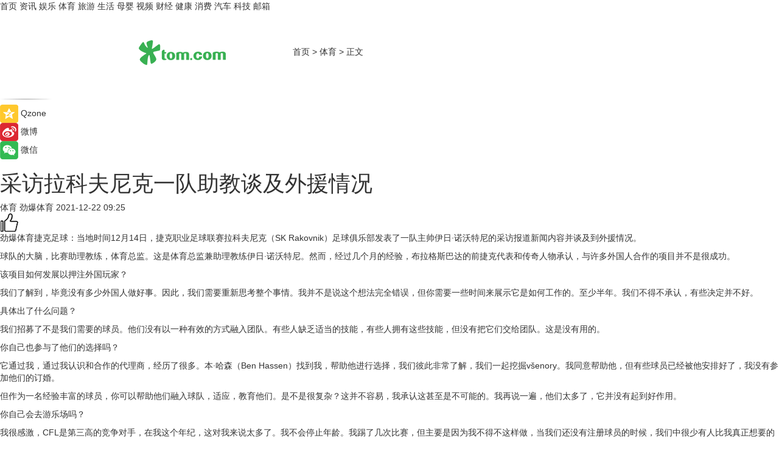

--- FILE ---
content_type: text/html
request_url: https://sports.tom.com/202112/1778625202.html
body_size: 9380
content:
<!DOCTYPE html>
<html xmlns="http://www.w3.org/1999/xhtml"  lang="zh-CN" >

<!-- openCMs sreach -->
<head>
    <meta http-equiv="Content-Type" content="text/html; charset=UTF-8">
	<meta name="viewport" content="width=device-width, initial-scale=1.0">
    <meta http-equiv="X-UA-Compatible" content="IE=edge,chrome=1" >
	<meta name="referrer" content="unsafe-url" />
	<meta name="robots" content="index, follow">
   
    <title>采访拉科夫尼克一队助教谈及外援情况_TOM体育</title><meta name="Description" content="劲爆体育捷克足球：当地时间12月14日，捷克职业足球联赛拉科夫尼克（SK Rakovnik）足球俱乐部发表了一队主帅伊日·诺沃特尼的采访报道...">
        <meta name="keywords" content="足球青训,青少年足球,足球学校,足球留学,足球俱乐部,体育,足球">
        <meta name="Imageurl" content="">
        <meta property="og:type" content="article"/>
        <meta property="og:title" content="采访拉科夫尼克一队助教谈及外援情况"/>
        <meta property="og:description" content="劲爆体育捷克足球：当地时间12月14日，捷克职业足球联赛拉科夫尼克（SK Rakovnik）足球俱乐部发表了一队主帅伊日·诺沃特尼的采访报道..."/>
        <meta property="og:image" content=""/>
        <meta property="og:url" content="https://sports.tom.com/202112/1778625202.html"/>
        <meta property="og:release_date" content="2021-12-22 09:25"/>
    <link rel="canonical" href="https://sports.tom.com/202112/1778625202.html"/>
	<meta name="applicable-device" content="pc,mobile">
	
    <!--加载图标-->
	   	 <link href="https://www.tom.com/system/modules/my.opencms.news/resources/tom/bootstrap/css/bootstrap.min.css" rel="stylesheet" type="text/css">
   	  <link href="//www.tom.com/system/modules/my.opencms.news/resources/pc/css/newcontent_auto3.css?v=5" rel="stylesheet" type="text/css">
   
	
</head>
<body>
<input  type="hidden"  value ="0" id="sltop"/>
<input  type="hidden"  value ="1193" id="jsonid"/>
<input  type="hidden"  value="/sports/" id="category">
<div class="index_nav">
   <div class="index_nav_child">
<div class="index_nav_left">
<a href="//www.tom.com" title="TOM首页" id="shouye">首页</a>
<a href="//news.tom.com" title="TOM资讯" id="news">资讯</a>
<!--
<a href="//lookin.tom.com/" title="LOOKin" id="LOOKin">LOOKin</a>
-->
<a href="//ent.tom.com" title="TOM娱乐" id="ent" >娱乐</a>
<a href="//sports.tom.com" title="TOM体育" id="sports">体育</a>
<!--<a href="//star.tom.com" title="TOM明星" id="gossip">明星</a>-->
<!--<a href="//fashion.tom.com" title="TOM时尚" id="fashion">时尚</a>-->
<a href="//travel.tom.com" id="travel" title="TOM旅游">旅游</a>
<a href="//life.tom.com" title="TOM生活" id="life">生活</a>
<a href="//baby.tom.com" title="TOM母婴" id="baby">母婴</a>
<!--<a href="//marketing.tom.com" title="TOM营销" id="marketing">营销</a>-->
<!--<a href="//vip.tom.com" title="TOM邮箱" id="mail" target="_blank">邮箱</a>-->
<!--<a href="//biz.tom.com" id="biz" title="TOM商业">商业</a>-->
<a href="//v.tom.com" id="tv" target="_blank" title="TOM视频">视频</a>
<a href="//finance.tom.com" id="finance" title="TOM财经">财经</a>
<a href="//health.tom.com" id="health" title="TOM健康">健康</a>
<!--
<a href="//joke.tom.com" id="joke" title="TOM段子">段子</a>
-->
<a href="//xiaofei.tom.com" title="TOM消费" id="xiaofei">消费</a>
<a href="//car.tom.com" title="TOM汽车" id="car">汽车</a>
<!--<a href="//www.ule.com" title="TOM购物" target="_blank">购物</a>-->
<a href="//tech.tom.com" title="TOM科技" id="tech">科技</a>
<a href="//vip.tom.com/" title="TOM邮箱" target="_blank" id="vipmail">邮箱</a>
</div>
</div>
</div>
<div class="content_nav" id="content_nav">
    <div class="content_nav_box">
        <!--二维码-->
        <div id="qrcode" style="width:200px;height:200px;position:fixed;left:50%;top:50%; display:none;margin-left:-100px;margin-top:-100px;">aaa</div>
        <a class="back_arrow" id="back_arrow" href="javascript:history.back(-1)"><img src="https://www.tom.com/system/modules/my.opencms.news/resources/pc/pic/back_arow.png" alt></a>
        <a class="back_hot" id="back_hot" href="javascript:history.back(-1)"><img src="https://www.tom.com/system/modules/my.opencms.news/resources/pc/pic/tom_back.png" alt></a>
        <span class="tom_pc_logo"  href="https://www.tom.com"><img src="https://www.tom.com/system/modules/my.opencms.news/resources/pc/pic/tom_pc_logo.png" alt="logo"></span>
        <span class="tom_com_logo"><a href="https://www.tom.com/index2.html"> <img src="https://www.tom.com/system/modules/my.opencms.news/resources/tom/tomLogo1.png" alt="logo" ></a></span>
        <img class="tom_share" data-toggle="modal" data-target=".bs-example-modal-lg" src="//www.tom.com/system/modules/my.opencms.news/resources/pc/pic/tom_share.png" style="display: none;" alt>
		<a class="nav_left01" href="https://www.tom.com" title="网站首页" target="_blank">首页</a>
		<span class="nav_left01">&gt</span>
        <a class="nav_left01" href="https://sports.tom.com" title="TOM体育" target="_blank">体育</a>
        <span class="nav_left01">&gt</span>
        <span class="nav_left01">正文</span>
        <span class="share_btn" name="sharebtn"  id="sharebtn" onclick="shareopen()"><img src="//www.tom.com/system/modules/my.opencms.news/resources/pc/pic/share_btn.png" alt></span>
        <div class="right_search_box" style="display:none;">
            <input value="">
            <span class="search_box_btn"><img src="//www.tom.com/system/modules/my.opencms.news/resources/pc/pic/search_btn_icon.png" alt></span>
        </div>
    </div>
</div>
<div class="wxAlert" style="display:none;z-index:9999;padding: 15px;border-radius: 3px; width:240px;height:67px;background:rgba(19,23,31,0.8);position:fixed;top:50%;left:50%;margin-top:-33.5px;margin-left:-120px;font-size:13px;color:#fff;">
    <img style="width:10px;height:9.5px;position:absolute;top:5px;right:5px;" src="https://www.tom.com/system/modules/my.opencms.news/resources/pc/pic/wx_close.png" alt>
    点击下方菜单栏  “ <img src="https://www.tom.com/system/modules/my.opencms.news/resources/shareios3.png" class="sharicoimg"  style="width: 27px; height: 27px;vertical-align: middle;" alt> ” 选择 “分享”， 把好文章分享出去!
</div>


<!-- 微信提示 -->
<div class="modal fade " id="wxmyModal" tabindex="-1" role="dialog" aria-labelledby="wxmyModalLabel" aria-hidden="true" >
    <div class="modal-dialog" >
        <img src="https://www.tom.com/system/modules/my.opencms.news/resources/shareios2.png" style="right: 0; float: right; width: 94px;margin-top:30px; margin-right:18px" alt>

        <div class="modal-content amodal-content" style="top: 250px; border:0px; width: 240px;height: 86px;left: 50%; margin-top: -33.5px;margin-left: -120px;font-size: 15px;color: rgb(255, 255, 255);background:rgba(19,23,31,0.8);padding: 4px;box-sizing: content-box;" >
            <button type="button" class="close closea" data-dismiss="modal" aria-hidden="true"  style="color: #fff;font-weight: normal; opacity: 1;">
                &times;
            </button>

            <div class="modal-body" style="padding-top:25px; text-align: center;">
                请点击右上角选择分享，把好文章分享出去
            </div>

        </div>
    </div>
</div>
<!--分享模态框-->
<div class="modal tomShare_modal fade bs-example-modal-lg tomShare_modalbs" tabindex="-1" role="dialog" aria-labelledby="myLargeModalLabel">
    <div style="margin:0;" class="modal-dialog modal-lg" role="document">
        <div class="modal-content">
            <div style="font-size:12px;" class="row text-center tomShare_modalbshe">
                <div data-dismiss="modal" class="col-xs-3"  id="pyq">
                    <img src="https://www.tom.com/system/modules/my.opencms.news/resources/pc/pic/tom_pyq.png" alt>
                    <div style="margin-top: 6px;" class="row">
                        <div class="col-xs-12">朋友圈</div>
                    </div>
                </div>
                <div data-dismiss="modal" class="col-xs-3"  id="wx">
                    <img  src="https://www.tom.com/system/modules/my.opencms.news/resources/pc/pic/tom_wechat.png" alt>
                    <div style="margin-top: 6px;" class="row">
                        <div class="col-xs-12">微信好友</div>
                    </div>
                </div>
                <div data-dismiss="modal" class="col-xs-3" id="qzone" onclick="shareToQzone()">
                    <img  src="//www.tom.com/system/modules/my.opencms.news/resources/pc/pic/tom_space.png" alt >
                    <div style="margin-top: 6px;" class="row">
                        <div class="col-xs-12">QQ空间</div>
                    </div>
                </div>
                <div data-dismiss="modal" class="col-xs-3" id="qq" onclick="shareToQQ()">
                    <img  src="https://www.tom.com/system/modules/my.opencms.news/resources/pc/pic/tom_qq1.png" alt>
                    <div style="margin-top: 6px;" class="row">
                        <div class="col-xs-12">QQ</div>
                    </div>
                </div>
            </div>
            <div style="" class="row">
                <div data-dismiss="modal" style="" class="col-xs-12 text-center tomShare_modalfb">
                    取消
                </div>
            </div>
        </div>
    </div>
</div>
<!--文章内容部分-->
<div class="content_body_box">
    <div class="content_body_left" id="content_body_left">
        <div class="scan_box">
            <div class="scan_box_text"></div>
            <div class="scan_box_img" id="scan_box_img"></div>
        </div>
        <div class="left_line"><img src="https://www.tom.com/system/modules/my.opencms.news/resources/pc/pic/left_line.png" alt></div>
        <div class="kongjian_share">
            <span class="kongjian_share_img"><img src="https://www.tom.com/system/modules/my.opencms.news/resources/pc/pic/kongjian_share.png" alt></span>
            <span class="kongjian_share_text">Qzone</span>
        </div>
        <div class="weibo_share">
            <span class="weibo_share_img"><img src="https://www.tom.com/system/modules/my.opencms.news/resources/pc/pic/weibo_share.png" alt></span>
            <span class="weibo_share_text">微博</span>
        </div>
        <div class="weixin_share">
            <span class="weixin_share_img"><img src="https://www.tom.com/system/modules/my.opencms.news/resources/pc/pic/weixin_share.png" alt></span>
            <span class="weixin_share_text">微信</span>
            <span class="weixin_share_scan" id="weixin_share_scan">
				</span>
        </div>
    </div>
    <div class="content_body_center" id="content_body_center">
        <div class="content_news_box">
            <h1 class="news_box_title news_box_title1">采访拉科夫尼克一队助教谈及外援情况</h1>

                <!-- 写下想法弹出框 -->
                <div id="alert_share" style="display:none;border-color:rgba(66,66,66,0.1);background-color:#fff;box-shadow: 4px 7px 9px -8px rgb(66,66,66);color:#000000;" class="alert alert-success alert-dismissable fade in">
                    <button style="top: -13px;right: -26px;outline: 0;" type="button" class="close" aria-hidden="true">
                        &times;
                    </button>
                    <img style="width:14px;height:14px;" src="https://www.tom.com/system/modules/my.opencms.news/resources/pc/pic/tom_check.png" alt >
                    <strong>为推荐给更多人</strong>
                    <strong data-toggle="modal"  class="setdata" data-target=".bs-example-modal-lg" style="color:#31ba52;" >分享写下你的想法></strong>
                </div>
				
				  
				<div class="news_box_inforlinre">
				<div class="news_box_inforlinreab"></div>
                <div class="news_box_infor">
				<span class="formtag">体育</span>
				 <span class="infor_from infor_froma">

								<span class="infor_from_span" >劲爆体育</span>	 
                                    </span>
						<span class="infor_time">
							2021-12-22 09:25</span>
                   
                    <!--点赞新样式-->
                     	<div class="tom_fabulous tom_fabulousa">
                        <div class="tom_fabulousdiv" id="m_like">
                            <img class="tom_fabulousimg" src="https://www.tom.com/system/modules/my.opencms.news/resources/tom/phone_noclick.png" alt ><span class="tom_fabulousspan" id="num"></span>
                        </div>

                    </div>
                </div>
                <div class="news_box_text">
                    <html>
 <head></head>
 <body>
  <p>劲爆体育捷克足球：当地时间12月14日，捷克职业足球联赛拉科夫尼克（SK Rakovnik）足球俱乐部发表了一队主帅伊日·诺沃特尼的采访报道新闻内容并谈及到外援情况。</p> 
  <p>球队的大脑，比赛助理教练，体育总监。这是体育总监兼助理教练伊日·诺沃特尼。然而，经过几个月的经验，布拉格斯巴达的前捷克代表和传奇人物承认，与许多外国人合作的项目并不是很成功。</p> 
  <p>该项目如何发展以押注外国玩家？</p> 
  <p>我们了解到，毕竟没有多少外国人做好事。因此，我们需要重新思考整个事情。我并不是说这个想法完全错误，但你需要一些时间来展示它是如何工作的。至少半年。我们不得不承认，有些决定并不好。</p> 
  <p>具体出了什么问题？</p> 
  <p>我们招募了不是我们需要的球员。他们没有以一种有效的方式融入团队。有些人缺乏适当的技能，有些人拥有这些技能，但没有把它们交给团队。这是没有用的。</p> 
  <p>你自己也参与了他们的选择吗？</p> 
  <p>它通过我，通过我认识和合作的代理商，经历了很多。本·哈森（Ben Hassen）找到我，帮助他进行选择，我们彼此非常了解，我们一起挖掘všenory。我同意帮助他，但有些球员已经被他安排好了，我没有参加他们的订婚。</p> 
  <p>但作为一名经验丰富的球员，你可以帮助他们融入球队，适应，教育他们。是不是很复杂？这并不容易，我承认这甚至是不可能的。我再说一遍，他们太多了，它并没有起到好作用。</p> 
  <p>你自己会去游乐场吗？</p> 
  <p>我很感激，CFL是第三高的竞争对手，在我这个年纪，这对我来说太多了。我不会停止年龄。我踢了几次比赛，但主要是因为我不得不这样做，当我们还没有注册球员的时候，我们中很少有人比我真正想要的要少。任何关于他们不会付钱让我与管理层决裂的猜测都是无稽之谈。我来拉科夫尼克不是为了踢球，而是为了帮助组建球队，扮演助手或其他角色。我仍然在和球员们一起训练，我正在做准备，但没有人会给我回速度。</p> 
  <p>外国军团成员知道他们面前的传说是什么吗？</p> 
  <p>我不是那种吹嘘自己过去的人，我不是在谈论我自己。但有些人知道或发现了这一点。但大多数人并不在乎。他们不想要签名。我不认为这增加了他们的动力。</p> 
  <p>你看到Rakovník在CFL中的机会是什么？</p> 
  <p>我们已经把一些外国人送回家了，我们必须招募新的球员。但我们已经把重点放在捷克问题上了。我们的主要目标是救援。</p> 
  <p>&nbsp;</p>
 </body>
</html><!--增加原创提示-->
					<span id="adright" style="color: #ffffff;display:none">0</span>
                </div>
				</div>
				<div class="news_box_banner_pc1" style="margin-top: 10px;margin-bottom: 20px;">
					<a class="a_img_border" href="//game.tom.com?pop=1"  rel="nofollow"  ><img src="https://www.tom.com/system/modules/my.opencms.news/resources/pc/pic/banner/tem_pc1.jpg" alt/>
					<div class="guanggao">
						广告
					</div>
					</a>
				</div>
				
                <div class="news_box_operation">
				  <div class="news_box_report news_box_reporta"><a href="https://www.tom.com/partner/jubao.html" target="_blank" rel="nofollow">举报</a></div>
					 	<span class="infor_author">责任编辑：
							吉熟</span>
                  
                    <div style="margin-top: 50px;text-align: center;">
                        <div style="display: inline-block;" id="pc_like">
                            <img src="https://www.tom.com/system/modules/my.opencms.news/resources/pc/pic/pc_noclick.png"   alt >
                            <p style="margin-top: 10px;" id="num"></p>
                        </div>
                    </div>
                </div>
				  <div class="news_box_operation_mhead" >
				  
				  </div>
                <div class="news_box_operation_m" style="text-align:right;font-size:13px;color:#666666;margin-bottom:20px;">
                    责任编辑：
                    吉熟<!--<div style="margin-top: 40px;text-align: center;">
                        <div style="display: inline-block; border: 1px solid #c5c5c5; border-radius: 51px; padding: 5px; min-width: 134px; font-size: 16px; cursor: pointer; color: #4f5054;" id="m_like">
                            <img style="vertical-align: middle;width: 20px;" src="//www.tom.com/system/modules/my.opencms.news/resources/tom/phone_noclick.png"><span style="margin-top: 10px;vertical-align: middle;padding-left: 5px;" id="num">赞</span>
                        </div>

                    </div>-->

                </div>
            <!-- app分享-->
            <div class="news_box_share" id="news_box_share">
                <div id="sharetxt" class="share_title" >
                    <span>————</span>&nbsp;&nbsp;&nbsp;&nbsp;分享到&nbsp;&nbsp;&nbsp;&nbsp;<span>————</span>
                </div>
                <div id="sharebtn4" class="contect_share">
                    <div class="share_platform">
                        <div class="share_weixin"><a id="wx" onclick="shareToWx()">
                            <div><img src="https://www.tom.com/system/modules/my.opencms.news/resources/pc/pic/weixin3.png"></div>
                            <div class="share_text">微信好友</div>
                        </a>
                        </div>
                        <div class="share_quan"><a id="pyq" onclick="shareToWxpyq()">
                            <div><img src="https://www.tom.com/system/modules/my.opencms.news/resources/pc/pic/quan3.png"></div>
                            <div class="share_text">朋友圈</div>
                        </a>
                        </div>
                        <div class="share_qq"><a id="qq" onclick="shareToQQ()">
                            <div><img src="https://www.tom.com/system/modules/my.opencms.news/resources/pc/pic/QQ3.png"></div>
                            <div class="share_text">QQ好友</div>
                        </a>
                        </div>
                        <div class="share_kongjian"><a id="qzone" onclick="shareToQzone()">
                            <div><img src="https://www.tom.com/system/modules/my.opencms.news/resources/pc/pic/kongjian3.png"></div>
                            <div class="share_text">QQ空间</div>
                        </a>
                        </div>
                        <script id="app" type="text/javascript"></script>
                    </div>
                </div>
            </div>
            <div class="news_box_banner_pc"></div>
        </div>
		
		  <div class="news_box_banner_phone">
       
    </div>
		
			
		<div class="shoujiline"></div>
		<div class="shouji">
			<div class="pic_news_title">
				<span class="mrelation_titlespanicom">&nbsp;</span>
				<span class="mrelation_titlespan">相关推荐</span>
			</div>
			<div class='three_image_news'>        <a href='//news.tom.com/202512/4071730256.html'>            <div class='news_title'>草原足球燃情落幕 草原酸奶相伴观赛——2025兰格格金雕杯6v6足球赛圆满收官！ </div>            <div class='news_pic3'>                <img class='pic1' src='https://imgs.tom.com/whyz/202512//4071730256/THUMBNAIL80fd049e815c6172.jpg' alt='草原足球燃情落幕 草原酸奶相伴观赛——2025兰格格金雕杯6v6足球赛圆满收官！ '>                <img class='pic2' src='https://imgs.tom.com/whyz/202512//4071730256/THUMBNAIL92524126a64ed927.jpg' alt='草原足球燃情落幕 草原酸奶相伴观赛——2025兰格格金雕杯6v6足球赛圆满收官！ '>                <img class='pic2' src='https://imgs.tom.com/whyz/202512//4071730256/THUMBNAIL063a86b42530c2df.jpg' alt='草原足球燃情落幕 草原酸奶相伴观赛——2025兰格格金雕杯6v6足球赛圆满收官！ '>            </div>        </a>        <div class='news_infor'>            <div class='source'>                <span>TOM</span>            </div>            <span class='push_time'>12-30 17:23</span>        </div>    </div><div class='three_image_news'>        <a href='//news.tom.com/202512/4323650790.html'>            <div class='news_title'>有录网斩获“2025福布斯中国留学服务影响力品牌”，以专业赋能留学新征程 </div>            <div class='news_pic3'>                <img class='pic1' src='https://imgs.tom.com/whyz/202512//4323650790/THUMBNAIL8c544add209f7e68.jpg' alt='有录网斩获“2025福布斯中国留学服务影响力品牌”，以专业赋能留学新征程 '>                <img class='pic2' src='https://imgs.tom.com/whyz/202512//4323650790/THUMBNAIL36e6196b6ab6ae10.jpg' alt='有录网斩获“2025福布斯中国留学服务影响力品牌”，以专业赋能留学新征程 '>                <img class='pic2' src='https://imgs.tom.com/whyz/202512//4323650790/THUMBNAIL73d474ade1484508.jpg' alt='有录网斩获“2025福布斯中国留学服务影响力品牌”，以专业赋能留学新征程 '>            </div>        </a>        <div class='news_infor'>            <div class='source'>                <span>TOM</span>            </div>            <span class='push_time'>12-22 11:32</span>        </div>    </div><div class='three_image_news'>        <a href='//news.tom.com/202512/4325576299.html'>            <div class='news_title'>“科创赋能 智育未来”2025年度国际在线教育大会在京成功举办 </div>            <div class='news_pic3'>                <img class='pic1' src='https://imgs.tom.com/whyz/202512//4325576299/THUMBNAILa61bb56ec9149c5a.jpeg' alt='“科创赋能 智育未来”2025年度国际在线教育大会在京成功举办 '>                <img class='pic2' src='https://imgs.tom.com/whyz/202512//4325576299/THUMBNAILa4526177da4ec5a8.jpeg' alt='“科创赋能 智育未来”2025年度国际在线教育大会在京成功举办 '>                <img class='pic2' src='https://imgs.tom.com/whyz/202512//4325576299/THUMBNAILaf5cc4d1ce1b5c51.jpeg' alt='“科创赋能 智育未来”2025年度国际在线教育大会在京成功举办 '>            </div>        </a>        <div class='news_infor'>            <div class='source'>                <span>TOM</span>            </div>            <span class='push_time'>12-22 11:36</span>        </div>    </div><div class='news'>        <div class='news-left'>            <div class='desc' style='vertical-align: middle;'>                <div class='news_left_title'><a href='//finance.tom.com/202512/1094008529.html'>科华数据林清民：打造更懂人工智能的算力基础设施</a>                </div>                <div class='footer' style='float: left;margin-top:5px;'>                    <div class='footer_source'>                        <a href='https://www.c114.com.cn/' target='_self' rel='nofollow'>C114中国通信网</a>                    </div>                </div>                <span class='push_time push_timea' style='line-height:19px;margin-top:10px'>12-21 20:34</span></div>        </div>        <a href='//finance.tom.com/202512/1094008529.html'>            <div class='pic'>                <img class='pic1' src='https://imgs.tom.com/biz/202512/1094008529/THUMBNAILe4b7210fb70311e2.jpg' alt='科华数据林清民：打造更懂人工智能的算力基础设施'>            </div>        </a>    </div><div class='three_image_news'>        <a href='//news.tom.com/202512/4075869305.html'>            <div class='news_title'> 2025年国际在线教育大会在京举办，菁程留学荣膺“2025年度国际教育影响力综合平台” </div>            <div class='news_pic3'>                <img class='pic1' src='https://imgs.tom.com/whyz/202512//4075869305/THUMBNAILe98ead1899a058c2.jpg' alt=' 2025年国际在线教育大会在京举办，菁程留学荣膺“2025年度国际教育影响力综合平台” '>                <img class='pic2' src='https://imgs.tom.com/whyz/202512//4075869305/THUMBNAIL4b962f609b8c6f40.jpg' alt=' 2025年国际在线教育大会在京举办，菁程留学荣膺“2025年度国际教育影响力综合平台” '>                <img class='pic2' src='https://imgs.tom.com/whyz/202512//4075869305/THUMBNAIL8c3b5db838f9087e.jpg' alt=' 2025年国际在线教育大会在京举办，菁程留学荣膺“2025年度国际教育影响力综合平台” '>            </div>        </a>        <div class='news_infor'>            <div class='source'>                <span>TOM</span>            </div>            <span class='push_time'>12-19 14:44</span>        </div>    </div></div>
		
		<div class="recommend_text">
		      <div class="relation_title" id="list-container">
		          <span style=""  class="relation_titlespanico">&nbsp;</span>
		          <span style="" class="relation_titlespan">热点精选</span>
		      </div>
		   <div class='item-container item-none item-noneb'><div class='divh4'><a target='_blank' href='//tech.tom.com/202512/4078167084.html'>超200款应用已接入鸿蒙实况窗，行程动态、排队进度一“窗”搞定</a></div><ul><li class='item-center'><a class='a_img_border' target='_blank' href='//tech.tom.com/202512/4078167084.html'><img class='item-img' src='https://imgs.tom.com/whyz/202512//4078167084/THUMBNAIL06d1e250da20d90e.jpg' alt='超200款应用已接入鸿蒙实况窗，行程动态、排队进度一“窗”搞定'></a></li><li class='item-center'><a class='a_img_border' target='_blank' href='//tech.tom.com/202512/4078167084.html'><img class='item-img' src='https://imgs.tom.com/whyz/202512//4078167084/THUMBNAIL934f0cd7e3ca1128.jpg' alt='超200款应用已接入鸿蒙实况窗，行程动态、排队进度一“窗”搞定'></a></li><li class='item-center'><a class='a_img_border' target='_blank' href='//tech.tom.com/202512/4078167084.html'><img class='item-img' src='https://imgs.tom.com/whyz/202512//4078167084/THUMBNAIL2f92e7f43c1f42b4.jpg' alt='超200款应用已接入鸿蒙实况窗，行程动态、排队进度一“窗”搞定'></a></li></ul><div class='item-bottom'><p class='soddd'><a href=http://www.tom.com target='_blank' rel='nofollow' class='source_text'>TOM</a><span class='publish-time publish-timepc'>2025-12-30 18:25</span><span class='publish-time publish-timemb'>12-30 18:25</span></p></div></div><div class='item-container item-none item-noneb'><div class='divh4'><a target='_blank' href='//news.tom.com/202512/4077125838.html'>HarmonyOS 6五大架构打造“黑科技”，改写智能世界底层逻辑！</a></div><ul><li class='item-center'><a class='a_img_border' target='_blank' href='//news.tom.com/202512/4077125838.html'><img class='item-img' src='https://imgs.tom.com/whyz/202512//4077125838/THUMBNAILa30d44407382464b.jpeg' alt='HarmonyOS 6五大架构打造“黑科技”，改写智能世界底层逻辑！'></a></li><li class='item-center'><a class='a_img_border' target='_blank' href='//news.tom.com/202512/4077125838.html'><img class='item-img' src='https://imgs.tom.com/whyz/202512//4077125838/THUMBNAIL6e9edaabb49edb83.jpeg' alt='HarmonyOS 6五大架构打造“黑科技”，改写智能世界底层逻辑！'></a></li><li class='item-center'><a class='a_img_border' target='_blank' href='//news.tom.com/202512/4077125838.html'><img class='item-img' src='https://imgs.tom.com/whyz/202512//4077125838/THUMBNAIL83f258672661e47a.jpeg' alt='HarmonyOS 6五大架构打造“黑科技”，改写智能世界底层逻辑！'></a></li></ul><div class='item-bottom'><p class='soddd'><a href=http://www.tom.com target='_blank' rel='nofollow' class='source_text'>TOM</a><span class='publish-time publish-timepc'>2025-12-30 18:12</span><span class='publish-time publish-timemb'>12-30 18:12</span></p></div></div><div class='item-container item-none item-noneb'><div class='divh4'><a target='_blank' href='//tech.tom.com/202512/4077039946.html'>元旦出行告别手忙脚乱！鸿蒙出行应用，让旅途更顺心！</a></div><ul><li class='item-center'><a class='a_img_border' target='_blank' href='//tech.tom.com/202512/4077039946.html'><img class='item-img' src='https://imgs.tom.com/whyz/202512//4077039946/THUMBNAIL69dd20c106d58588.jpg' alt='元旦出行告别手忙脚乱！鸿蒙出行应用，让旅途更顺心！'></a></li><li class='item-center'><a class='a_img_border' target='_blank' href='//tech.tom.com/202512/4077039946.html'><img class='item-img' src='https://imgs.tom.com/whyz/202512//4077039946/THUMBNAIL5749c3b77565895b.jpg' alt='元旦出行告别手忙脚乱！鸿蒙出行应用，让旅途更顺心！'></a></li><li class='item-center'><a class='a_img_border' target='_blank' href='//tech.tom.com/202512/4077039946.html'><img class='item-img' src='https://imgs.tom.com/whyz/202512//4077039946/THUMBNAILde804f2aa0f1705b.jpg' alt='元旦出行告别手忙脚乱！鸿蒙出行应用，让旅途更顺心！'></a></li></ul><div class='item-bottom'><p class='soddd'><a href=http://www.tom.com target='_blank' rel='nofollow' class='source_text'>TOM</a><span class='publish-time publish-timepc'>2025-12-30 18:11</span><span class='publish-time publish-timemb'>12-30 18:11</span></p></div></div><div class='item-container item-none item-noneb'><div class='divh4'><a target='_blank' href='//news.tom.com/202512/4076567430.html'>雅迪华宇电池：“不换维护·只换新”，15个月全换新产品首次亮相 </a></div><ul><li class='item-center'><a class='a_img_border' target='_blank' href='//news.tom.com/202512/4076567430.html'><img class='item-img' src='https://imgs.tom.com/whyz/202512//4076567430/THUMBNAILaec633538952ad5a.jpeg' alt='雅迪华宇电池：“不换维护·只换新”，15个月全换新产品首次亮相 '></a></li><li class='item-center'><a class='a_img_border' target='_blank' href='//news.tom.com/202512/4076567430.html'><img class='item-img' src='https://imgs.tom.com/whyz/202512//4076567430/THUMBNAIL55df79bd1d162107.jpeg' alt='雅迪华宇电池：“不换维护·只换新”，15个月全换新产品首次亮相 '></a></li><li class='item-center'><a class='a_img_border' target='_blank' href='//news.tom.com/202512/4076567430.html'><img class='item-img' src='https://imgs.tom.com/whyz/202512//4076567430/THUMBNAIL3ee66226d32ba573.jpeg' alt='雅迪华宇电池：“不换维护·只换新”，15个月全换新产品首次亮相 '></a></li></ul><div class='item-bottom'><p class='soddd'><a href=http://www.tom.com target='_blank' rel='nofollow' class='source_text'>TOM</a><span class='publish-time publish-timepc'>2025-12-30 18:05</span><span class='publish-time publish-timemb'>12-30 18:05</span></p></div></div><div class='item-container item-none item-noned'><ul class='tem-nonere'><li class='item-left'><a  class='a_img_border'  target='_blank' href='//news.tom.com/202512/4076235571.html'><img class='item-img' src='https://imgs.tom.com/whyz/202512//4076235571/THUMBNAIL111957e1e53b1742.jpeg' alt='罗莱生活荣获第七届“江苏慈善奖” '></a></li><li class='item-right'><div class='divh4'><a target='_blank' href='//news.tom.com/202512/4076235571.html'>罗莱生活荣获第七届“江苏慈善奖” </a></div><p class='soddd'><a href=http://www.tom.com target='_blank' rel='nofollow' class='source_text'>TOM</a><span class='publish-time publish-timepc'>2025-12-30 18:04</span><span class='publish-time publish-timemb'>12-30 18:04</span></p></li></ul></div><div class='item-container item-none item-noned'><ul class='tem-nonere'><li class='item-left'><a  class='a_img_border'  target='_blank' href='//news.tom.com/202512/4076240666.html'><img class='item-img' src='https://imgs.tom.com/whyz/202512//4076240666/THUMBNAIL8fb83ce09d727c74.jpg' alt='﻿2025正当红年度盛典正式启幕，见证AIGC内容生态当红力量 '></a></li><li class='item-right'><div class='divh4'><a target='_blank' href='//news.tom.com/202512/4076240666.html'>﻿2025正当红年度盛典正式启幕，见证AIGC内容生态当红力量 </a></div><p class='soddd'><a href=http://www.tom.com target='_blank' rel='nofollow' class='source_text'>TOM</a><span class='publish-time publish-timepc'>2025-12-30 18:03</span><span class='publish-time publish-timemb'>12-30 18:03</span></p></li></ul></div><div class='item-container item-none item-noned'><ul class='tem-nonere'><li class='item-left'><a  class='a_img_border'  target='_blank' href='//tech.tom.com/202512/4076118081.html'><img class='item-img' src='https://imgs.tom.com/whyz/202512//4076118081/THUMBNAILfbb36049f895647c.jpg' alt='元旦必备！鸿蒙版大众点评全面焕新，本地生活“全能选手”上线！ '></a></li><li class='item-right'><div class='divh4'><a target='_blank' href='//tech.tom.com/202512/4076118081.html'>元旦必备！鸿蒙版大众点评全面焕新，本地生活“全能选手”上线！ </a></div><p class='soddd'><a href=http://www.tom.com target='_blank' rel='nofollow' class='source_text'>TOM</a><span class='publish-time publish-timepc'>2025-12-30 18:01</span><span class='publish-time publish-timemb'>12-30 18:01</span></p></li></ul></div><div class='item-container item-none item-noneb'><div class='divh4'><a target='_blank' href='//news.tom.com/202512/4074508370.html'>第八次获国家表彰！慕思再获“全国家具标准化先进集体”称号，引领行业高标准发展 </a></div><ul><li class='item-center'><a class='a_img_border' target='_blank' href='//news.tom.com/202512/4074508370.html'><img class='item-img' src='https://imgs.tom.com/whyz/202512//4074508370/THUMBNAIL8c5d235dea67a7aa.jpeg' alt='第八次获国家表彰！慕思再获“全国家具标准化先进集体”称号，引领行业高标准发展 '></a></li><li class='item-center'><a class='a_img_border' target='_blank' href='//news.tom.com/202512/4074508370.html'><img class='item-img' src='https://imgs.tom.com/whyz/202512//4074508370/THUMBNAILa1537ecb9c4ea83a.jpeg' alt='第八次获国家表彰！慕思再获“全国家具标准化先进集体”称号，引领行业高标准发展 '></a></li><li class='item-center'><a class='a_img_border' target='_blank' href='//news.tom.com/202512/4074508370.html'><img class='item-img' src='https://imgs.tom.com/whyz/202512//4074508370/THUMBNAIL61304c895117e80c.jpg' alt='第八次获国家表彰！慕思再获“全国家具标准化先进集体”称号，引领行业高标准发展 '></a></li></ul><div class='item-bottom'><p class='soddd'><a href=http://www.tom.com target='_blank' rel='nofollow' class='source_text'>TOM</a><span class='publish-time publish-timepc'>2025-12-30 18:00</span><span class='publish-time publish-timemb'>12-30 18:00</span></p></div></div></div> 
		   <div class="newdixian">
        人家也是有底线的啦~
    </div>
		
    </div>

  
  
   
  
  
    <div class="content_body_right" id="content_body_right">
		 <div class="body_right_banner" id="body_right_banner"><div class="guanggao" style="display:none">广告</div>
        </div>
	
        <div class="recommend_pic_news" id="recommend_pic_news">
            <div class="pic_news_title">相关推荐</div>

            <div class='pic_news01'><a href='//news.tom.com/202512/4071730256.html' target='_blank' title='草原足球燃情落幕 草原酸奶相伴观赛——2025兰格格金雕杯6v6足球赛圆满收官！ '><img src='https://imgs.tom.com/whyz/202512//4071730256/THUMBNAIL80fd049e815c6172.jpg' width='270' height='152' alt><p class='pic_news01_title'>草原足球燃情落幕 草原酸奶相伴观赛——2025兰格格金雕杯6v6足球赛圆满收官！ </p></a></div><div class='friend_line'></div><div class='pic_news01'><a href='//news.tom.com/202512/4323650790.html' target='_blank' title='有录网斩获“2025福布斯中国留学服务影响力品牌”，以专业赋能留学新征程 '><img src='https://imgs.tom.com/whyz/202512//4323650790/THUMBNAIL8c544add209f7e68.jpg' width='270' height='152' alt><p class='pic_news01_title'>有录网斩获“2025福布斯中国留学服务影响力品牌”，以专业赋能留学新征程 </p></a></div><div class='friend_line'></div><div class='pic_news01'><a href='//news.tom.com/202512/4325576299.html' target='_blank' title='“科创赋能 智育未来”2025年度国际在线教育大会在京成功举办 '><img src='https://imgs.tom.com/whyz/202512//4325576299/THUMBNAILa61bb56ec9149c5a.jpeg' width='270' height='152' alt><p class='pic_news01_title'>“科创赋能 智育未来”2025年度国际在线教育大会在京成功举办 </p></a></div><div class='friend_line'></div><div class='pic_news01'><a href='//finance.tom.com/202512/1094008529.html' target='_blank' title='科华数据林清民：打造更懂人工智能的算力基础设施'><img src='https://imgs.tom.com/biz/202512/1094008529/THUMBNAILe4b7210fb70311e2.jpg' width='270' height='152' alt><p class='pic_news01_title'>科华数据林清民：打造更懂人工智能的算力基础设施</p></a></div><div class='friend_line'></div><div class='pic_news01'><a href='//news.tom.com/202512/4075869305.html' target='_blank' title=' 2025年国际在线教育大会在京举办，菁程留学荣膺“2025年度国际教育影响力综合平台” '><img src='https://imgs.tom.com/whyz/202512//4075869305/THUMBNAILe98ead1899a058c2.jpg' width='270' height='152' alt><p class='pic_news01_title'> 2025年国际在线教育大会在京举办，菁程留学荣膺“2025年度国际教育影响力综合平台” </p></a></div><div class='friend_line'></div></div>
       
         <div id="makeline"></div>
        <input type='hidden' id="markvalue"/>
        <div class="body_right_banner" id="body_right_bottom_banner"><div class="guanggao">广告</div>
        </div>
    </div>
</div>
	<span  id="back_top"></span>
	 <span class="ina_fhdb" id="ina_fhdb"><img src="//www.tom.com/system/modules/my.opencms.news/resources/tom/fhdb1.png" alt></span>

<div class="content_bottom_box">
<div class="content_bottom">
<div class="content_bottom_line"></div>
<div class="content_bottom1">
<a href="http://www.tomgroup.com/chs/" target="_blank" rel="nofollow">TOM集团</a>
<a href="//www.tom.com/partner/adserver.html" target="_blank" rel="nofollow">广告服务</a>
<a href="//www.tom.com/partner/jointom.html" target="_blank" rel="nofollow">加入TOM</a>
</div>
<div class="content_bottom2">Copyright © 2018 TOM.COM Corporation, All Rights Reserved 新飞网版权所有</div>
</div>
</div>




    <script src="//www.tom.com/system/modules/my.opencms.news/resources/tom/pc/js/jquery-3.2.1.min.js"></script> 
  <script src="//www.tom.com/system/modules/my.opencms.news/resources/pc/minjs/jquery.cookie.min.js"></script> 
      <script src="//www.tom.com/system/modules/my.opencms.news/resources/pc/js/in_content_auto_nav.js"></script>
	    <script src="//www.tom.com/system/modules/my.opencms.news/resources/pc/js/in_content_auto.js?v=9"></script>
    <script type="text/javascript" src="https://www.tom.com/system/modules/my.opencms.news/resources/pc/js/qrcode.min.js"></script>
	  <script src="https://www.tom.com/system/modules/my.opencms.news/resources/pc/minjs/get_track.min.js"></script> 
    <script src="//www.tom.com/system/modules/my.opencms.news/resources/tom/test/js/bootstrap.min.js" charset="utf-8"></script> 
	
	 
</body>
</html>
